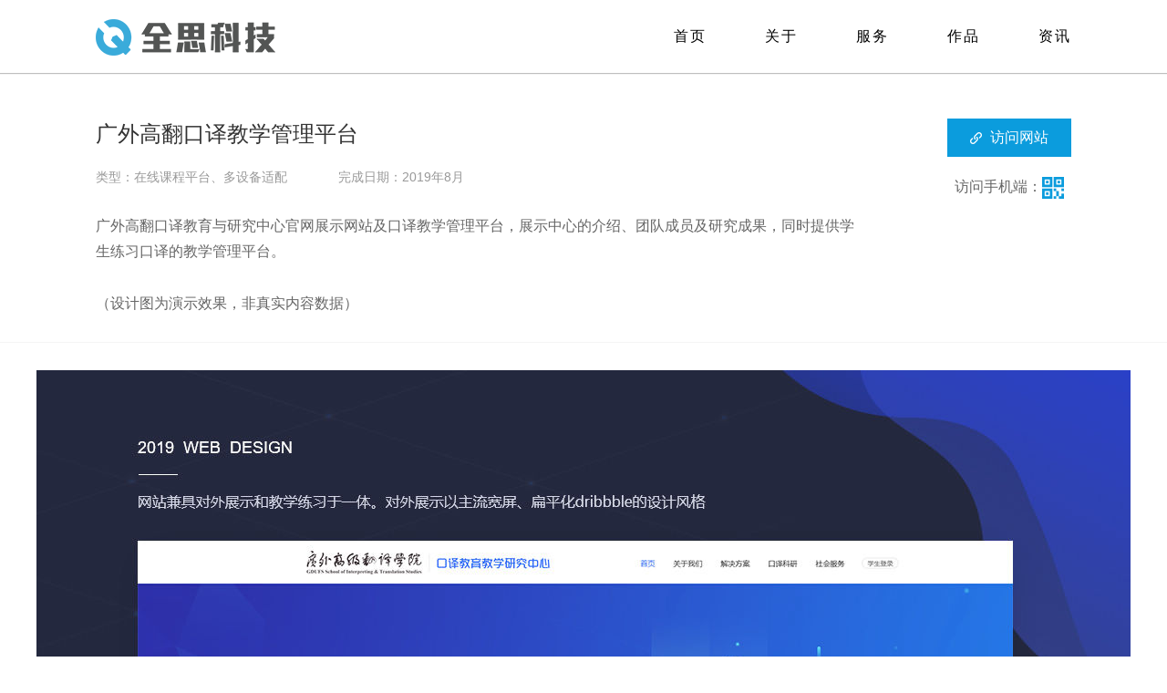

--- FILE ---
content_type: text/html; charset=UTF-8
request_url: https://www.quansitech.com/case/sits-ierc/
body_size: 3109
content:
<!doctype html>
<html>
    <head>
        <meta charset="UTF-8">
        <meta http-equiv="X-UA-Compatible" content="IE=edge, chrome=1">
        <meta name="renderer" content="webkit">
        <title>
        广外高翻口译教学管理平台 | 全思科技 | 更懂非营利组织的互联网团队，用心助力公益</title>
                <meta name="keywords" content="网络教学平台建设,口译教学管理平台">
        <meta name="description" content="广外高翻口译教育与研究中心官网展示网站及口译教学管理平台，展示中心的介绍、团队成员及研究成果，同时提供学生练习口译的教学管理平台">
        <link rel='dns-prefetch' href='//s.w.org' />
<link rel='https://api.w.org/' href='https://www.quansitech.com/wp-json/' />
<link rel='prev' title='递爱福公益基金会官网' href='https://www.quansitech.com/case/daf-charity/' />
<link rel='next' title='三门县有为图书馆官网' href='https://www.quansitech.com/case/youwei/' />
<link rel="alternate" type="application/json+oembed" href="https://www.quansitech.com/wp-json/oembed/1.0/embed?url=https%3A%2F%2Fwww.quansitech.com%2Fcase%2Fsits-ierc%2F" />
<link rel="alternate" type="text/xml+oembed" href="https://www.quansitech.com/wp-json/oembed/1.0/embed?url=https%3A%2F%2Fwww.quansitech.com%2Fcase%2Fsits-ierc%2F&#038;format=xml" />
        <link rel="stylesheet" href="https://www.quansitech.com/wp-content/themes/t4t/css/swiper.min.css" />
        <link rel="stylesheet" href="https://www.quansitech.com/wp-content/themes/t4t/css/style.css?v=2.0" />
        <script src="https://www.quansitech.com/wp-content/themes/t4t/static/js/jquery.min.js"></script>
        <script src="https://www.quansitech.com/wp-content/themes/t4t/static/js/swiper.jquery.min.js"></script>
    </head>
    <body>
        <div id="header">
            <div class="container">
                <div class="logo-wrap">
                    <a href="https://www.quansitech.com">
                        <img class="logo" src="https://www.quansitech.com/wp-content/uploads/2017/11/20171128082720929.png" alt="logo">
                        <img class="logo active" src="https://www.quansitech.com/wp-content/uploads/2017/11/20171128082731941.png" alt="logo">
                    </a>
                </div>
                
                <div class="menu">
                    <ul id="topNav" class=""><li id="menu-item-1518" class="menu-item menu-item-type-post_type menu-item-object-page menu-item-home menu-item-1518"><a href="https://www.quansitech.com/">首页</a></li>
<li id="menu-item-1519" class="menu-item menu-item-type-post_type menu-item-object-page menu-item-1519"><a href="https://www.quansitech.com/about/">关于</a></li>
<li id="menu-item-1765" class="menu-item menu-item-type-post_type menu-item-object-page menu-item-1765"><a href="https://www.quansitech.com/service/official-website/">服务</a></li>
<li id="menu-item-1767" class="menu-item menu-item-type-custom menu-item-object-custom menu-item-1767"><a href="/case/">作品</a></li>
<li id="menu-item-2746" class="menu-item menu-item-type-taxonomy menu-item-object-category menu-item-2746"><a href="https://www.quansitech.com/category/news/">资讯</a></li>
</ul>                </div>
            </div>
        </div>        <div class="page single">
        <div class="top">
            <div class="container" data-scroll-reveal>    
                <div class="brief">
                    <div class="left">
                        <h1>广外高翻口译教学管理平台</h1>
                        <div class="meta">
                            类型：<a href="https://www.quansitech.com/case_type/course-platform/" rel="tag">在线课程平台</a>、<a href="https://www.quansitech.com/case_type/multi-device/" rel="tag">多设备适配</a>　　　　完成日期：2019年8月                        </div>
                        <div class="desc">
                            广外高翻口译教育与研究中心官网展示网站及口译教学管理平台，展示中心的介绍、团队成员及研究成果，同时提供学生练习口译的教学管理平台。                            <p style="margin-top:30px">（设计图为演示效果，非真实内容数据）</p>
                        </div>
                    </div>
                    <div class="right">
                                                <a class="btn-blue link" target="_blank" href="https://www.sits-ierc.com/"><img src="https://www.quansitech.com/wp-content/themes/t4t/images/link.png"> 访问网站</a>
                                                                        <div class="qr-code-wrap">
                            <p>访问手机端：<img src="https://www.quansitech.com/wp-content/themes/t4t/images/qr-icon.png"></p>
                            <img class="qr-code" src="https://www.quansitech.com/wp-content/uploads/2019/10/20191022012542691.png">
                        </div>
                                            </div>
                </div>
            </div>
        </div>
        <div class="gallery big-container">
                        <div class="list">
                                <div class="item">
                    <img src="https://www.quansitech.com/wp-content/uploads/2019/10/20191022012924454.jpg" alt="广外高翻口译教学管理平台">
                </div>
                                <div class="item">
                    <img src="https://www.quansitech.com/wp-content/uploads/2019/10/20191022012928698.jpg" alt="广外高翻口译教学管理平台">
                </div>
                                <div class="item">
                    <img src="https://www.quansitech.com/wp-content/uploads/2019/10/20191022012929753.jpg" alt="广外高翻口译教学管理平台">
                </div>
                                <div class="item">
                    <img src="https://www.quansitech.com/wp-content/uploads/2019/10/20191022012930649.jpg" alt="广外高翻口译教学管理平台">
                </div>
                                <div class="item">
                    <img src="https://www.quansitech.com/wp-content/uploads/2019/10/20191022012931680.jpg" alt="广外高翻口译教学管理平台">
                </div>
                                <div class="item">
                    <img src="https://www.quansitech.com/wp-content/uploads/2019/10/20191022012932744.jpg" alt="广外高翻口译教学管理平台">
                </div>
                                <div class="item">
                    <img src="https://www.quansitech.com/wp-content/uploads/2019/10/20191022012933869.jpg" alt="广外高翻口译教学管理平台">
                </div>
                            </div>
                    </div>
            </div>
        <link rel="stylesheet" href="https://www.quansitech.com/wp-content/themes/t4t/css/swiper.min.css" />
    <script src="https://www.quansitech.com/wp-content/themes/t4t/static/js/swiper.jquery.min.js"></script>
    <script>
        var mySwiper = new Swiper('.gallery .swiper-container', {
            nextButton: '.gallery .swiper-button-next',
            prevButton: '.gallery .swiper-button-prev',
            autoplay: 5000,
            speed: 500,
        });
    </script>
 <div id="footer">
    <div class="container">
        <div class="bottom-area clearfix">
            <div class="copyright">Copyright © 2015-2024 广州全思信息科技有限公司 All Rights Reserved.</div>
            <div class="other">
                <a href="http://beian.miit.gov.cn" target="_blank">粤ICP备16016566号</a>&nbsp;&nbsp;&nbsp;&nbsp;
		 		<a target="_blank" href="http://www.beian.gov.cn/portal/registerSystemInfo?recordcode=44010502001779"><img src="https://www.quansitech.com/wp-content/themes/t4t/images/gongan.png" />粤公网安备 44010502001779号</a>&nbsp;&nbsp;&nbsp;&nbsp;
                <a href="http://www.quansitech.com" target="_blank">技术支持：全思科技</a>
            </div>
        </div>
    </div>
</div>

<div id="toolbar" class="toolbar">
  <div class="toolbar-item" id="consultation">
    <div class="info-box">
        <div class="text">微信扫码咨询</div>
        <div class="img-wrap">
          <img src="https://www.quansitech.com/wp-content/uploads/2024/01/20240109085446569.png" alt="QR Code">
        </div>
        <a target="_blank" href="https://work.weixin.qq.com/kfid/kfc1525a3b7e278ef5c" class="blue-button">在线咨询</a>
    </div>
    <div class="tool">
      <img src="https://www.quansitech.com/wp-content/themes/t4t/images/wechat-icon.png" alt="咨询" class="image-pulse">
      <div>咨询</div>
    </div>
  </div>
  <div class="toolbar-item" id="back-to-top">
    <div class="tool"><img src="https://www.quansitech.com/wp-content/themes/t4t/images/back-to-top.png" alt="回到顶部" class="image-slide-up"></div>
  </div>
</div>
<script src="https://www.quansitech.com/wp-content/themes/t4t/static/js/scrollReveal.js"></script>
<script>
    function headerClass() {
        var scrollTop = $(document).scrollTop();
        if(scrollTop > 100){
            $('#header').addClass('active');
        }else{
            $('#header').removeClass('active');
        }
    }
    (function () {
        if(!$('.contact').length && !$('.single').length){
            window.scrollReveal = new scrollReveal();
            $(window).on('scroll',headerClass);
            headerClass();
        }
        else{
            $('#header').addClass('active');
        }
        
    })();

    //侧边工具栏
    document.addEventListener('DOMContentLoaded', function() {
    var toolbar = document.getElementById('toolbar');
    var backToTopButton = document.getElementById('back-to-top');
    var consultationButton = document.getElementById('consultation');
    
    window.addEventListener('scroll', function() {
        if (window.pageYOffset > 100) {
        toolbar.classList.add('active');
        } else {
        toolbar.classList.remove('active');
        }
    });
    backToTopButton.addEventListener('click', function() {
        window.scrollTo({ top: 0, behavior: 'smooth' }); // Smooth scroll back to top
    });
});
</script>
<script type='text/javascript' src='https://www.quansitech.com/wp-includes/js/wp-embed.min.js?ver=4.9.12'></script>
<script>
var _hmt = _hmt || [];
(function() {
  var hm = document.createElement("script");
  hm.src = "https://hm.baidu.com/hm.js?ebbf927895e724880300a169b171766e";
  var s = document.getElementsByTagName("script")[0]; 
  s.parentNode.insertBefore(hm, s);
})();
</script>
</body>
</html>

--- FILE ---
content_type: text/css
request_url: https://www.quansitech.com/wp-content/themes/t4t/css/style.css?v=2.0
body_size: 33690
content:
@import 'sprite.css';
i {
  display: inline-block;
}
html,
body,
div,
span,
applet,
object,
iframe,
h1,
h2,
h3,
h4,
h5,
h6,
p,
blockquote,
pre,
a,
abbr,
acronym,
address,
big,
cite,
code,
del,
dfn,
em,
img,
ins,
kbd,
q,
s,
samp,
small,
strike,
strong,
sub,
sup,
tt,
var,
b,
u,
i,
center,
dl,
dt,
dd,
ol,
ul,
li,
fieldset,
form,
label,
legend,
table,
caption,
tbody,
tfoot,
thead,
tr,
th,
td,
article,
aside,
canvas,
details,
embed,
figure,
figcaption,
footer,
header,
hgroup,
menu,
nav,
output,
ruby,
section,
summary,
time,
mark,
audio,
video {
  margin: 0;
  padding: 0;
  border: 0;
  font-size: 100%;
  font: inherit;
  vertical-align: baseline;
}
/* HTML5 display-role reset for older browsers */
article,
aside,
details,
figcaption,
figure,
footer,
header,
hgroup,
menu,
nav,
section {
  display: block;
}
body {
  line-height: 1;
}
ol,
ul {
  list-style: none;
}
blockquote,
q {
  quotes: none;
}
blockquote:before,
blockquote:after,
q:before,
q:after {
  content: '';
  content: none;
}
table {
  border-collapse: collapse;
  border-spacing: 0;
}
b,
strong {
  font-weight: bold;
}
i,
em {
  font-style: italic;
}
.more-btn {
  display: inline-block;
  padding: 5px 20px;
  border: 2px solid #535353;
}
.flex-space-between {
  display: flex;
  justify-content: space-between;
}
.margin-center {
  margin-left: auto;
  margin-right: auto;
}
html,
body {
  position: relative;
  height: 100%;
}
body {
  font: 16px/1.4286 arial, "Microsoft YaHei", "WenQuanYi Micro Hei", sans-serif;
  color: #666;
  background-color: #fff;
  min-width: 1170px;
}
input,
textarea {
  font-family: arial, "Microsoft YaHei", "WenQuanYi Micro Hei", sans-serif;
}
.container {
  width: 1070px;
  margin-left: auto;
  margin-right: auto;
}
.big-container {
  width: 1200px;
  margin-left: auto;
  margin-right: auto;
}
.small-container {
  width: 800px;
  margin-left: auto;
  margin-right: auto;
}
.clearfix {
  clear: both;
}
img {
  max-width: 100%;
  height: auto;
}
a {
  text-decoration: none;
  color: #333;
}
p {
  line-height: 1.6;
}
.aligncenter {
  display: block;
  margin: 20px auto;
}
.alignleft {
  float: left;
  margin-right: 20px;
}
.alignright {
  float: right;
  margin-left: 20px;
}
.text-center {
  text-align: center;
}
.btn-blue {
  display: inline-block;
  background-color: #0b9cdd;
  color: #fff;
  padding: 15px 45px;
  border: none;
}
.btn-red {
  display: inline-block;
  background-color: #f16051;
  color: #fff;
  padding: 15px 45px;
  border: none;
}
.more .btn-blue,
.more .btn-red {
  margin-top: 40px;
}
.blur {
  -webkit-filter: blur(5px);
  /* Chrome, Opera */
  -moz-filter: blur(5px);
  -ms-filter: blur(5px);
  filter: blur(5px);
}
.article-content {
  color: #333;
}
.article-content p {
  font-size: 16px;
  color: #333;
  line-height: 1.8;
  margin-bottom: 10px;
  text-align: justify;
}
.article-content img {
  max-width: 100%;
  height: auto;
  padding-bottom: 10px;
}
.article-content h1 {
  font-size: 24px;
}
.article-content h2 {
  font-size: 20px;
}
.article-content h3 {
  font-size: 18px;
}
.article-content h4,
.article-content h5,
.article-content h6 {
  font-size: 16px;
}
.article-content h1,
.article-content h2,
.article-content h3,
.article-content h4,
.article-content h5,
.article-content h6 {
  padding: 15px 0;
  font-weight: bold;
}
.article-content ul {
  list-style: square;
  margin-left: 1em;
  padding: 10px 0;
}
.article-content ol {
  list-style: decimal;
  margin-left: 1em;
  padding: 10px 0;
}
/*全局变量*/
.hidden {
  display: none;
}
.wrapper {
  padding: 80px 0;
}
.bg-gray {
  background-color: #EFEEEE;
}
/*模拟css3多列*/
.title-center {
  text-align: center;
  font-size: 34px;
  color: #333;
}
/*带下划线的标题*/
.title-under-deco {
  text-align: center;
}
.title-under-deco span {
  padding-bottom: 20px;
  display: inline-block;
  border-bottom: 2px solid #fff;
}
.title-under-deco-black {
  text-align: center;
}
.title-under-deco-black span {
  padding-bottom: 20px;
  display: inline-block;
  border-bottom: 2px solid #000;
}
.col-2 {
  overflow: hidden;
}
.col-2 .left {
  float: left;
}
.col-2 .right {
  float: right;
}
/*滑动的子内容*/
.slide-list {
  overflow: hidden;
}
.slide-list .slide-item {
  float: left;
  position: relative;
}
.slide-list .slide-item:hover .front {
  height: 100%;
}
.slide-list .slide-item .bg,
.slide-list .slide-item .front {
  position: relative;
}
.slide-list .slide-item .bg .content,
.slide-list .slide-item .front .content {
  position: absolute;
  top: 50%;
  left: 50%;
  transform: translate(-50%, -50%);
}
.slide-list .slide-item .bg {
  width: 100%;
  height: 100%;
}
.slide-list .slide-item .front {
  position: absolute;
  top: 0;
  left: 0;
  transition: all 0.3s;
  width: 100%;
  height: 0;
  overflow: hidden;
}
.panel-desc {
  font-size: 16px;
  padding-left: 30px;
  padding-right: 30px;
  color: #000;
  text-align: center;
  margin-top: 40px;
}
/*带删除线的标题*/
.panel-title {
  text-align: center;
  font-size: 30px;
  position: relative;
  color: #000;
  font-weight: 300;
}
/*带删除线的标题*/
.panel-title-white {
  text-align: center;
  font-size: 30px;
  position: relative;
  color: #000;
  font-weight: 300;
}
.pannel-box {
  padding-top: 110px;
  color: #fff;
}
.pannel-box-sub {
  padding-top: 90px;
}
.pannel-box-sub .pannel-desc {
  margin-top: 45px;
  color: #000;
  line-height: 1.5;
  font-size: 16px;
  margin-left: auto;
  margin-right: auto;
  text-align: center;
}
#header {
  position: fixed;
  z-index: 999;
  left: 0;
  right: 0;
  top: 0;
  height: 80px;
  line-height: 80px;
  color: #fff;
  font-size: 16px;
  transition: background-color 0.3s;
}
#header.active {
  background-color: #fff;
  color: #000;
  box-shadow: 0 1px 1px rgba(0, 0, 0, 0.25);
}
#header.active .logo-wrap .logo {
  display: none;
}
#header.active .logo-wrap .logo.active {
  display: inline-block;
}
#header.active a {
  color: #000;
}
#header .logo-wrap {
  float: left;
}
#header .logo-wrap a img {
  display: inline-block;
  vertical-align: middle;
}
#header .logo-wrap .logo.active {
  display: none;
}
#header a {
  color: #fff;
}
#header .menu #topNav {
  float: right;
}
#header .menu #topNav > li {
  display: inline-block;
  transition: background-color 0.3s;
  position: relative;
  z-index: 1;
}
#header .menu #topNav > li > a {
  padding: 0 0 0 60px;
  display: block;
  letter-spacing: 2px;
}
#home-banner {
  color: #fff;
  font-size: 40px;
  position: relative;
}
#home-banner img {
  width: 100%;
  height: auto;
  z-index: 1;
  display: block;
}
#home-banner .container {
  position: absolute;
  height: 100%;
  left: 50%;
  top: 0;
  margin-left: -535px;
}
#home-banner .container h1 {
  position: absolute;
  left: 0;
  top: 50%;
  transform: translateY(-50%);
  line-height: 1.8;
  font-weight: 300;
}
@media (max-width: 1600px) {
  #home-banner {
    font-size: 30px;
  }
}
@media (max-width: 1280px) {
  #home-banner {
    font-size: 26px;
  }
}
#home-about .desc {
  text-align: center;
  margin: 25px auto 55px;
  line-height: 2;
  width: 85%;
}
#home-about .list {
  flex-wrap: wrap;
  display: flex;
  justify-content: space-between;
  margin-left: auto;
  margin-right: auto;
}
#home-about .list .item {
  margin-bottom: 30px;
  width: 210px;
  text-align: center;
}
#home-about .list .item h2 {
  font-size: 16px;
  color: #333;
  margin: 25px 0 0;
}
#home-service .desc {
  text-align: center;
  margin: 25px auto 55px;
  line-height: 2;
  width: 85%;
}
#home-service .list {
  flex-wrap: wrap;
  display: flex;
  justify-content: space-between;
  margin-left: auto;
  margin-right: auto;
}
#home-service .list a.item {
  display: block;
  width: 50%;
  height: 216px;
  color: #fff;
  text-align: center;
  position: relative;
}
#home-service .list a.item .content {
  position: absolute;
  z-index: 2;
  left: 50%;
  top: 50%;
  width: 100%;
  padding: 0 20px;
  box-sizing: border-box;
  transform: translate(-50%, -50%);
  text-shadow: 1px 1px 1px #666;
  transition: all 0.5s;
}
#home-service .list a.item .content h2 {
  font-size: 22px;
  margin-bottom: 15px;
}
#home-service .list a.item .content p {
  font-size: 14px;
}
#home-service .list a.item .image {
  position: absolute;
  z-index: 2;
  right: 0;
  top: 50%;
  width: 45%;
  transform: translate(0, -50%);
  text-align: center;
  opacity: 0;
  transition: all 0.8s;
}
#home-service .list a.item .image img {
  display: inline-block;
  vertical-align: middle;
}
#home-service .list a.item:hover .content {
  left: 0;
  width: 55%;
  transform: translate(0, -50%);
}
#home-service .list a.item:hover .image {
  opacity: 1;
}
#home-case {
  max-width: 1920px;
  margin-left: auto;
  margin-right: auto;
}
#home-case .desc {
  text-align: center;
  margin: 25px auto 55px;
  line-height: 2;
  width: 85%;
}
#home-case .list {
  display: flex;
  flex-wrap: wrap;
  margin-left: auto;
  margin-right: auto;
}
#home-case .list .item {
  width: 25%;
  box-sizing: border-box;
  padding: 20px;
  text-align: center;
  position: relative;
}
#home-case .list .item .item_wrap {
  transition: all 0.5s;
}
#home-case .list .item .item_wrap a {
  color: #999;
}
#home-case .list .item .item_wrap:hover {
  background-color: #0b9cdd;
}
#home-case .list .item .item_wrap:hover a {
  color: #fff;
}
#home-case .list .item .item_wrap:hover .content h2,
#home-case .list .item .item_wrap:hover .content p {
  color: #fff;
}
#home-case .list .item .bg {
  overflow: hidden;
  background-color: #fff;
}
#home-case .list .item .bg img {
  width: 100%;
  height: auto;
  display: block;
  -webkit-filter: blur(5px);
  /* Chrome, Opera */
  -moz-filter: blur(5px);
  -ms-filter: blur(5px);
  filter: blur(5px);
}
#home-case .list .item .image {
  text-align: center;
  margin-left: auto;
  margin-right: auto;
  background-repeat: no-repeat;
  background-position: center;
  background-size: cover;
  position: relative;
}
#home-case .list .item .image.case_computer {
  width: 80%;
  margin-top: -54%;
}
#home-case .list .item .image.case_computer .image_wrap {
  width: 93%;
  height: 72%;
  left: 3.5%;
  right: 3.5%;
  top: 5%;
}
#home-case .list .item .image.case_phone {
  width: 29.8%;
  margin-top: -54%;
}
#home-case .list .item .image.case_phone .image_wrap {
  width: 86%;
  height: 76%;
  left: 8%;
  right: 6%;
  top: 11.5%;
}
#home-case .list .item .image.case_multi {
  width: 80%;
  margin-top: -51%;
}
#home-case .list .item .image.case_multi .image_wrap {
  width: 89%;
  height: 72%;
  left: 3.5%;
  right: 3.5%;
  top: 5%;
}
#home-case .list .item .image.case_multi .image_wrap_mobile {
  width: 20%;
  height: 50%;
  right: 1.7%;
  bottom: 9%;
  z-index: 100;
}
#home-case .list .item .image .image_wrap,
#home-case .list .item .image .image_wrap_mobile {
  position: absolute;
  background-position: center;
  background-size: cover;
  background-repeat: no-repeat;
}
#home-case .list .item .image img {
  display: block;
  position: relative;
  z-index: 2;
}
#home-case .list .item .content {
  padding: 40px 10px 20px;
  margin-top: -3.5%;
}
#home-case .list .item .content h2 {
  font-size: 16px;
  color: #666;
  margin-bottom: 5px;
}
#home-case .list .item .content p {
  font-size: 12px;
  color: #999;
}
#home-contact {
  background-color: #f9f9f9;
  border-top: 1px solid #ebebeb;
}
#home-contact .desc {
  text-align: center;
  margin: 25px auto 55px;
  line-height: 2;
  width: 85%;
}
#home-contact .list {
  flex-wrap: wrap;
  display: flex;
  justify-content: space-between;
  margin-left: auto;
  margin-right: auto;
}
#home-contact .list .item {
  width: 200px;
  text-align: center;
}
#home-contact .list .item .content {
  position: relative;
}
#home-contact .list .item .content p {
  font-size: 16px;
  color: #333;
}
#home-contact .list .item .content .code-icon {
  position: absolute;
  right: 30px;
  bottom: 20px;
}
#home-contact .list .item .image {
  margin-bottom: 20px;
}
#home-contact .list .item .image img {
  display: inline-block;
  vertical-align: middle;
}
#footer {
  background-color: #ededed;
  color: #999;
}
#footer a {
  color: #999;
}
#footer .bottom-area {
  font-size: 12px;
  padding: 25px 0;
  display: flex;
  justify-content: space-between;
  line-height: 24px;
  align-items: center;
}
.page .banner-img {
  position: relative;
}
.page .banner-img img {
  width: 100%;
  height: auto;
  z-index: 1;
  display: block;
}
.page .banner-img:after {
  content: '';
  position: absolute;
  z-index: 2;
  width: 100%;
  height: 100%;
  top: 0;
  left: 0;
  background-color: rgba(0, 0, 0, 0.3);
}
.page .banner-img h1,
.page .banner-img h2 {
  position: absolute;
  z-index: 3;
  width: 1000px;
  left: 50%;
  top: 50%;
  transform: translate(-50%, -50%);
  color: #fff;
  font-size: 40px;
  font-weight: 300;
  letter-spacing: 2px;
  text-shadow: 1px 1px 1px #666;
  text-align: center;
  z-index: 10;
}
@media (max-width: 1600px) {
  .page .banner-img h1,
  .page .banner-img h2 {
    font-size: 30px;
  }
}
@media (max-width: 1280px) {
  .page .banner-img h1,
  .page .banner-img h2 {
    font-size: 26px;
  }
}
.page .banner-img h1:before,
.page .banner-img h2:before {
  content: '';
  display: inline-block;
  vertical-align: middle;
  margin-right: 20px;
  width: 30px;
  height: 20px;
  background: url('../images/title-icon-white.png') no-repeat center;
}
.page .banner-img h1:after,
.page .banner-img h2:after {
  content: '';
  display: inline-block;
  vertical-align: middle;
  margin-left: 20px;
  width: 30px;
  height: 20px;
  background: url('../images/title-icon-white.png') no-repeat center;
}
.page .panel-title:before {
  content: '';
  display: inline-block;
  vertical-align: middle;
  margin-right: 20px;
  width: 30px;
  height: 20px;
  background: url('../images/title-icon-blue-left.png') no-repeat center;
}
.page .panel-title:after {
  content: '';
  display: inline-block;
  vertical-align: middle;
  margin-left: 20px;
  width: 30px;
  height: 20px;
  background: url('../images/title-icon-blue-right.png') no-repeat center;
}
.about .list .item {
  border-bottom: 1px solid #f4f4f4;
  text-align: center;
  padding: 50px 0;
}
.about .list .item:last-child {
  border-bottom: none;
}
.about .list .item h2.panel-title {
  font-size: 24px;
  color: #333;
  font-weight: normal;
  margin: 40px 0;
}
.about .list .item .article-content {
  width: 850px;
  margin: 0 auto;
}
.about .list .item .article-content p {
  text-align: center;
  margin-bottom: 25px;
  line-height: 2;
}
.about .data {
  display: flex;
  justify-content: space-between;
  padding-bottom: 100px;
  border-bottom: 1px solid #f4f4f4;
}
.about .data .item {
  width: 50%;
  text-align: center;
}
.about .data .item .name {
  font-size: 16px;
  color: #333;
  font-weight: 300;
}
.about .data .item .num {
  font-size: 40px;
  color: #0b9cdd;
  font-weight: 300;
  margin-top: 10px;
}
.about .partner-list {
  padding: 80px 40px 100px;
  color: #fff;
  position: relative;
}
.about .partner-list .slide-content a {
  display: block;
  height: 50px;
  line-height: 50px;
  text-align: center;
}
.about .partner-list img {
  display: inline-block;
  vertical-align: middle;
  max-width: 100%;
  max-height: 100%;
}
.about .partner-list .swiper-slide {
  width: 272px;
}
.about .partner-list .swiper-button-prev,
.about .partner-list .swiper-button-next {
  color: #fff;
  background-image: none;
  width: 20px;
  height: 20px;
  margin-top: -20px;
  border-color: #a0a0a0;
}
.about .partner-list .swiper-button-prev {
  left: 0;
}
.about .partner-list .swiper-button-prev:after {
  transform: rotate(-45deg);
}
.about .partner-list .swiper-button-next {
  right: 0;
}
.about .partner-list .swiper-button-next:after {
  transform: rotate(135deg);
}
.about .partner-list .swiper-pagination {
  left: 0;
  right: 0;
  bottom: 60px;
  text-align: center;
}
.about .partner-list .swiper-pagination .swiper-pagination-bullet-active {
  background-color: #0b9cdd;
}
.about .partner-list .swiper-pagination .swiper-pagination-bullet {
  margin: 0 5px;
}
.news .detail {
  margin-top: 50px;
  margin-bottom: 100px;
}
.news .detail .date {
  color: #d1d1d1;
  margin-bottom: 10px;
  font-size: 16px;
}
.news .detail .title {
  color: #333;
  padding-bottom: 20px;
  border-bottom: 1px solid #f4f4f4;
  font-size: 28px;
  margin-bottom: 30px;
}
.service .service-list {
  display: flex;
  justify-content: space-between;
  border-bottom: 1px solid #f4f4f4;
  margin-bottom: 50px;
}
.service .service-list .item {
  width: 25%;
  box-sizing: border-box;
  text-align: center;
}
.service .service-list .item span {
  display: inline-block;
  padding: 20px 0;
  font-size: 20px;
  color: #333;
}
.service .service-list .item.active span {
  border-bottom: 2px solid #0b9cdd;
}
.service .intro {
  border-bottom: 1px solid #f4f4f4;
  padding-bottom: 50px;
}
.service .intro h1 {
  color: #0b9cdd;
  font-size: 24px;
  margin-bottom: 40px;
}
.service .intro .article-content {
  text-align: center;
  line-height: 1.8;
}
.service .intro .article-content p {
  text-align: center;
  line-height: 2;
}
.service .list .item {
  border-bottom: 1px solid #f4f4f4;
  padding: 50px 0;
  display: flex;
  justify-content: space-between;
}
.service .list .item:last-child {
  border-bottom: none;
}
.service .list .item:nth-child(odd) {
  flex-direction: row-reverse;
}
.service .list .item .image {
  width: 45%;
  box-sizing: border-box;
  padding: 0 20px;
  text-align: center;
}
.service .list .item .content {
  width: 55%;
  box-sizing: border-box;
  padding: 0 20px;
}
.service .list .item h2 {
  font-size: 24px;
  color: #333;
  font-weight: normal;
  margin: 40px 0;
}
.service .list .item .article-content {
  margin: 0 auto;
}
.service .list .item .article-content p {
  margin-bottom: 15px;
}
.service .related-list {
  background-color: #f4f4f4;
  padding: 60px 0 100px;
}
.service .related-list h2 {
  text-align: center;
  font-size: 24px;
  color: #000;
  margin-bottom: 50px;
}
.service .related-list .case-list {
  display: flex;
  justify-content: space-between;
  flex-wrap: wrap;
  margin-left: auto;
  margin-right: auto;
}
.service .related-list .case-list .item {
  width: 33.333%;
  box-sizing: border-box;
  padding: 20px;
  text-align: center;
  position: relative;
}
.service .related-list .case-list .item .item_wrap {
  transition: all 0.5s;
}
.service .related-list .case-list .item .item_wrap a {
  color: #999;
}
.service .related-list .case-list .item .item_wrap:hover {
  background-color: #0b9cdd;
}
.service .related-list .case-list .item .item_wrap:hover a {
  color: #fff;
}
.service .related-list .case-list .item .item_wrap:hover .content h2,
.service .related-list .case-list .item .item_wrap:hover .content p {
  color: #fff;
}
.service .related-list .case-list .item .bg {
  overflow: hidden;
  background-color: #fff;
}
.service .related-list .case-list .item .bg img {
  width: 100%;
  height: auto;
  display: block;
  -webkit-filter: blur(5px);
  /* Chrome, Opera */
  -moz-filter: blur(5px);
  -ms-filter: blur(5px);
  filter: blur(5px);
}
.service .related-list .case-list .item .image {
  text-align: center;
  margin-left: auto;
  margin-right: auto;
  background-repeat: no-repeat;
  background-position: center;
  background-size: cover;
  position: relative;
}
.service .related-list .case-list .item .image.case_computer {
  width: 80%;
  margin-top: -54%;
}
.service .related-list .case-list .item .image.case_computer .image_wrap {
  width: 93%;
  height: 72%;
  left: 3.5%;
  right: 3.5%;
  top: 5%;
}
.service .related-list .case-list .item .image.case_phone {
  width: 29.8%;
  margin-top: -54%;
}
.service .related-list .case-list .item .image.case_phone .image_wrap {
  width: 86%;
  height: 76%;
  left: 8%;
  right: 6%;
  top: 11.5%;
}
.service .related-list .case-list .item .image.case_multi {
  width: 80%;
  margin-top: -51%;
}
.service .related-list .case-list .item .image.case_multi .image_wrap {
  width: 89%;
  height: 72%;
  left: 3.5%;
  right: 3.5%;
  top: 5%;
}
.service .related-list .case-list .item .image.case_multi .image_wrap_mobile {
  width: 20%;
  height: 50%;
  right: 1.7%;
  bottom: 9%;
  z-index: 100;
}
.service .related-list .case-list .item .image .image_wrap,
.service .related-list .case-list .item .image .image_wrap_mobile {
  position: absolute;
  background-position: center;
  background-size: cover;
  background-repeat: no-repeat;
}
.service .related-list .case-list .item .image img {
  display: block;
  position: relative;
  z-index: 2;
}
.service .related-list .case-list .item .content {
  padding: 40px 10px 20px;
  margin-top: -3.5%;
}
.service .related-list .case-list .item .content h2 {
  font-size: 16px;
  color: #666;
  margin-bottom: 5px;
}
.service .related-list .case-list .item .content p {
  font-size: 12px;
  color: #999;
}
.contact .banner-img {
  padding-top: 80px;
  height: 550px;
}
.contact .banner-img:after {
  background-color: transparent;
}
.contact h1.panel-title {
  font-size: 24px;
  margin: 60px 0;
}
.contact .list {
  flex-wrap: wrap;
  display: flex;
  justify-content: space-between;
  margin-left: auto;
  margin-right: auto;
  margin-bottom: 60px;
}
.contact .list .item {
  width: 200px;
  text-align: center;
}
.contact .list .item .content {
  position: relative;
}
.contact .list .item .content p {
  font-size: 16px;
  color: #333;
}
.contact .list .item .content .code-icon {
  position: absolute;
  right: 30px;
  bottom: 20px;
}
.contact .list .item .image {
  margin-bottom: 20px;
}
.contact .list .item .image img {
  display: inline-block;
  vertical-align: middle;
}
.contact .contact-form {
  margin-bottom: 100px;
}
.contact .contact-form h2 {
  text-align: center;
  color: #333;
  margin-bottom: 40px;
  font-size: 20px;
}
.contact .contact-form .input-group {
  display: flex;
  justify-content: space-between;
  margin-bottom: 10px;
}
.contact .contact-form .input-group input {
  width: 350px;
  height: 50px;
  line-height: 50px;
  border: none;
  outline: none;
  background-color: #f7f7f7;
  box-sizing: border-box;
  padding: 0 15px;
}
.contact .contact-form textarea {
  width: 100%;
  box-sizing: border-box;
  padding: 15px;
  border: none;
  outline: none;
  background-color: #f7f7f7;
}
.page.case-list {
  margin-bottom: 80px;
}
.page.case-list .banner-img .case-type-list {
  position: absolute;
  width: 100%;
  text-align: center;
  bottom: 25%;
  z-index: 3;
}
.page.case-list .banner-img .case-type-list ul li {
  display: inline-block;
  vertical-align: middle;
  background-color: rgba(0, 0, 0, 0.24);
  border: 1px solid #ffffff;
  width: 120px;
  height: 40px;
  line-height: 40px;
  overflow: hidden;
  margin: 0 5px;
}
.page.case-list .banner-img .case-type-list ul li a {
  color: #fff;
  display: block;
  text-shadow: 1px 1px 1px #666;
}
.page.case-list .banner-img .case-type-list ul li.active {
  background-color: #fff;
}
.page.case-list .banner-img .case-type-list ul li.active a {
  color: #333;
  text-shadow: none;
}
.page.case-list .list {
  display: flex;
  flex-wrap: wrap;
  margin-left: auto;
  margin-right: auto;
  margin-top: 50px;
  margin-bottom: 20px;
  max-width: 1920px;
}
.page.case-list .list .item {
  width: 25%;
  box-sizing: border-box;
  padding: 20px;
  text-align: center;
  position: relative;
}
.page.case-list .list .item .item_wrap {
  transition: all 0.5s;
}
.page.case-list .list .item .item_wrap a {
  color: #999;
}
.page.case-list .list .item .item_wrap:hover {
  background-color: #0b9cdd;
}
.page.case-list .list .item .item_wrap:hover a {
  color: #fff;
}
.page.case-list .list .item .item_wrap:hover .content h2,
.page.case-list .list .item .item_wrap:hover .content p {
  color: #fff;
}
.page.case-list .list .item .bg {
  overflow: hidden;
  background-color: #fff;
}
.page.case-list .list .item .bg img {
  width: 100%;
  height: auto;
  display: block;
  -webkit-filter: blur(5px);
  /* Chrome, Opera */
  -moz-filter: blur(5px);
  -ms-filter: blur(5px);
  filter: blur(5px);
}
.page.case-list .list .item .image {
  text-align: center;
  margin-left: auto;
  margin-right: auto;
  background-repeat: no-repeat;
  background-position: center;
  background-size: cover;
  position: relative;
}
.page.case-list .list .item .image.case_computer {
  width: 80%;
  margin-top: -54%;
}
.page.case-list .list .item .image.case_computer .image_wrap {
  width: 93%;
  height: 72%;
  left: 3.5%;
  right: 3.5%;
  top: 5%;
}
.page.case-list .list .item .image.case_phone {
  width: 29.8%;
  margin-top: -54%;
}
.page.case-list .list .item .image.case_phone .image_wrap {
  width: 86%;
  height: 76%;
  left: 8%;
  right: 6%;
  top: 11.5%;
}
.page.case-list .list .item .image.case_multi {
  width: 80%;
  margin-top: -51%;
}
.page.case-list .list .item .image.case_multi .image_wrap {
  width: 89%;
  height: 72%;
  left: 3.5%;
  right: 3.5%;
  top: 5%;
}
.page.case-list .list .item .image.case_multi .image_wrap_mobile {
  width: 20%;
  height: 50%;
  right: 1.7%;
  bottom: 9%;
  z-index: 100;
}
.page.case-list .list .item .image .image_wrap,
.page.case-list .list .item .image .image_wrap_mobile {
  position: absolute;
  background-position: center;
  background-size: cover;
  background-repeat: no-repeat;
}
.page.case-list .list .item .image img {
  display: block;
  position: relative;
  z-index: 2;
}
.page.case-list .list .item .content {
  padding: 40px 10px 20px;
  margin-top: -3.5%;
}
.page.case-list .list .item .content h2 {
  font-size: 16px;
  color: #666;
  margin-bottom: 5px;
}
.page.case-list .list .item .content p {
  font-size: 12px;
  color: #999;
}
.page.news-list {
  margin-bottom: 80px;
}
.page.news-list .list {
  display: flex;
  flex-wrap: wrap;
  margin-left: auto;
  margin-right: auto;
  margin-top: 50px;
  margin-bottom: 20px;
}
.page.news-list .list .item {
  width: 100%;
  display: flex;
  justify-content: space-between;
  box-sizing: border-box;
  padding: 0;
  margin-bottom: 50px;
}
.page.news-list .list .item .image {
  flex-shrink: 0;
  overflow: hidden;
}
.page.news-list .list .item .image img {
  width: 100%;
  height: auto;
  display: block;
}
.page.news-list .list .item .content {
  flex-grow: 1;
  padding: 20px 30px;
}
.page.news-list .list .item .content h2 {
  font-size: 18px;
  margin-bottom: 20px;
}
.page.news-list .list .item .content .date {
  font-size: 14px;
  color: #999;
  margin-bottom: 20px;
}
.page.news-list .list .item .content p {
  font-size: 14px;
  color: #666;
}
.single {
  margin-top: 80px;
  margin-bottom: 100px;
}
.single .top {
  padding-top: 50px;
  border-bottom: 1px solid #f5f5f5;
  padding-bottom: 30px;
}
.single .top .brief {
  display: flex;
  justify-content: space-between;
}
.single .top .brief .left {
  width: 840px;
}
.single .top .brief h1 {
  color: #333;
  font-size: 24px;
  margin-bottom: 20px;
}
.single .top .brief .desc {
  margin-top: 30px;
  line-height: 1.8;
}
.single .top .brief .meta {
  font-size: 14px;
  color: #999;
}
.single .top .brief .meta a {
  color: #999;
}
.single .top .brief .right {
  width: 136px;
}
.single .top .brief .right .link {
  display: inline-block;
  padding: 10px 0;
  margin-bottom: 20px;
  text-align: center;
  width: 100%;
}
.single .top .brief .right .link img {
  display: inline-block;
  vertical-align: middle;
  margin-right: 5px;
}
.single .top .brief .right .qr-code-wrap {
  position: relative;
  z-index: 999;
}
.single .top .brief .right .qr-code-wrap:hover .qr-code {
  display: block;
}
.single .top .brief .right .qr-code {
  display: none;
  width: 136px;
  height: auto;
  position: absolute;
  margin-top: 10px;
  box-shadow: 2px 2px 26px #ccc;
}
.single .top .brief .right p {
  text-align: center;
  cursor: pointer;
}
.single .top .brief .right p img {
  display: inline-block;
  vertical-align: middle;
}
.single .gallery {
  position: relative;
  margin-top: 30px;
}
.single .gallery .swiper-slide {
  width: 100%;
  height: 500px;
  background-repeat: no-repeat;
  background-size: contain;
  background-position: center;
}
.single .gallery .swiper-button-prev,
.single .gallery .swiper-button-next {
  color: #fff;
  background-image: none;
  width: 20px;
  height: 20px;
  margin-top: -10px;
  border-color: #a0a0a0;
}
.single .gallery .swiper-button-prev {
  left: 0;
}
.single .gallery .swiper-button-prev:after {
  transform: rotate(-45deg);
}
.single .gallery .swiper-button-next {
  right: 0;
}
.single .gallery .swiper-button-next:after {
  transform: rotate(135deg);
}
.single .gallery .list .item {
  margin-bottom: 50px;
}
.single .gallery .list .item img {
  display: block;
  margin: 0 auto;
  max-width: 100%;
  height: auto;
}
.single .detail {
  margin-top: 100px;
}
.single .detail h2 {
  color: #333;
  padding-bottom: 20px;
  border-bottom: 1px solid #f4f4f4;
  font-size: 20px;
  margin-bottom: 30px;
}
.icon-nav {
  width: 0.4rem;
  height: 0.4rem;
  background-color: #fff;
}
.icon-nav:after,
.icon-nav:before {
  content: "";
  display: block;
  height: 0.15rem;
}
.icon-nav:after {
  border-top: 1px solid #333;
  border-bottom: 1px solid #333;
}
.icon-nav:before {
  border-top: 1px solid #333;
}
.swiper-button-prev,
.swiper-button-next {
  background-image: none;
  width: 35px;
  height: 35px;
  border-right: 2px solid #fff;
  border-bottom: 2px solid #fff;
}
.swiper-button-prev,
.icon-page-left {
  transform: rotateZ(135deg);
}
.swiper-button-next {
  transform: rotateZ(-45deg);
}
.icon-page-left {
  background-image: none;
  width: 15px;
  height: 15px;
  border-right: 2px solid #fff;
  border-bottom: 2px solid #fff;
}
.icon-page-left.right {
  transform: rotateZ(-45deg);
}
.more-link a {
  display: inline-block;
  background-color: #0b9cdd;
  color: #fff;
  padding: 15px 45px;
  border: none;
}
.process {
  margin-top: 40px;
}
.process .process-item {
  display: inline-block;
  text-align: center;
  padding-right: 60px;
  position: relative;
}
.process .process-item .num {
  display: block;
  color: #0b9cdd;
  font-size: 40px;
}
.process .process-item .name {
  display: block;
  font-size: 20px;
}
.process .process-item:after {
  content: '';
  width: 0;
  height: 0;
  border-top: 3px solid transparent;
  border-left: 6px solid #bcbcbc;
  border-bottom: 3px solid transparent;
  position: absolute;
  left: 110px;
  top: 50%;
}
.process .process-item:last-child {
  padding-right: 0;
}
.process .process-item:last-child:after {
  display: none;
}
.toolbar {
  position: fixed;
  right: 15px;
  bottom: 200px;
  opacity: 0;
  /* Initially transparent */
  visibility: hidden;
  /* Hide toolbar initially */
  flex-direction: column;
  align-items: flex-end;
  transition: opacity 0.3s ease, visibility 0.3s ease;
  /* Transition for toolbar */
  z-index: 9999;
}
.toolbar-item {
  margin-bottom: 10px;
  position: relative;
}
.toolbar-item#consultation .tool {
  background-color: #0b9cdd;
  border-radius: 30px;
  color: #ffffff;
  padding: 20px 13px;
  width: 60px;
  height: 100px;
  text-align: center;
  display: flex;
  justify-content: center;
  flex-direction: column;
  align-items: center;
  font-size: 16px;
  cursor: pointer;
  box-sizing: border-box;
}
.toolbar-item#consultation .tool img {
  margin-bottom: 10px;
  width: 30px;
  height: auto;
}
.info-box {
  opacity: 0;
  /* Initially transparent */
  visibility: hidden;
  /* Hide info box initially */
  position: absolute;
  right: 100%;
  top: 50%;
  transform: translate(0, -50%);
  margin-right: 5px;
  width: 180px;
  height: 250px;
  padding: 10px;
  background: url('../images/infobox-bg.png') no-repeat center;
  background-size: contain;
  transition: opacity 0.3s ease, visibility 0.3s ease;
  /* Transition for the info box */
  display: flex;
  flex-direction: column;
  justify-content: center;
  align-items: center;
}
.info-box .text {
  text-align: center;
  margin-right: 15px;
}
.info-box .img-wrap {
  border: 1px solid #0b9cdd;
  border-radius: 5px;
  padding: 5px;
  margin: 15px 15px 15px 0;
}
.info-box img {
  width: 90px;
  height: auto;
  display: block;
}
.info-box .blue-button {
  background: linear-gradient(to bottom, #1ed5e6 5%, #45b0f7 100%);
  background-color: #1ed5e6;
  border-radius: 6px;
  cursor: pointer;
  color: #ffffff;
  font-size: 16px;
  text-decoration: none;
  margin-right: 15px;
  width: 100px;
  height: 36px;
  display: flex;
  justify-content: center;
  align-items: center;
}
/* Hover state for the consultation button */
#consultation:hover .info-box {
  opacity: 1;
  visibility: visible;
}
/* Show toolbar when active */
.toolbar.active {
  opacity: 1;
  visibility: visible;
}
.toolbar-item#back-to-top .tool {
  width: 60px;
  height: 60px;
  border-radius: 50%;
  box-shadow: 0 0 10px 1px rgba(0, 0, 0, 0.07);
  display: flex;
  justify-content: center;
  align-items: center;
  cursor: pointer;
  position: relative;
  overflow: hidden;
  background-color: #ffffff;
}
.toolbar-item#back-to-top .tool img {
  width: 25px;
  height: auto;
}
@keyframes pulse {
  0% {
    transform: scale(1);
    /* 初始状态 */
  }
  50% {
    transform: scale(0.8);
    /* 缩小到80%的尺寸 */
  }
  100% {
    transform: scale(1);
    /* 恢复原始尺寸 */
  }
}
.image-pulse {
  animation: pulse 2s infinite;
  /* 应用动画，持续时间2秒，无限循环 */
}
@keyframes slideUp {
  0% {
    transform: translateY(30px);
    /* 从底部位置开始 */
    opacity: 0;
    /* 开始时透明度为0 */
  }
  5% {
    opacity: 1;
    /* 快速变为不透明 */
  }
  80% {
    opacity: 1;
    /* 保持不透明直至几乎结束 */
  }
  100% {
    transform: translateY(calc(-100% + 25px));
    /* 在接近顶部前消失 */
    opacity: 0;
    /* 结束时透明度变为0 */
  }
}
.toolbar-item#back-to-top .tool:hover .image-slide-up {
  animation: slideUp 1s linear infinite;
  position: absolute;
  /* 使用绝对定位使得能够自由移动 */
  bottom: 30px;
  /* 初始位置设置在容器的底部 */
}


--- FILE ---
content_type: text/css
request_url: https://www.quansitech.com/wp-content/themes/t4t/css/sprite.css
body_size: 656
content:
/*
Icon classes can be used entirely standalone. They are named after their original file names.

Example usage in HTML:

`display: block` sprite:
<div class="icon-home"></div>

To change `display` (e.g. `display: inline-block;`), we suggest using a common CSS class:

// CSS
.icon {
  display: inline-block;
}

// HTML
<i class="icon icon-home"></i>
*/
.icon-icon-add {
  background-image: url(../images/sprite.png);
  background-position: 0px 0px;
  width: 8px;
  height: 7px;
}
.icon-icon-remove-black {
  background-image: url(../images/sprite.png);
  background-position: 0px -27px;
  width: 27px;
  height: 27px;
}
.icon-icon-remove-white {
  background-image: url(../images/sprite.png);
  background-position: 0px -54px;
  width: 27px;
  height: 27px;
}
